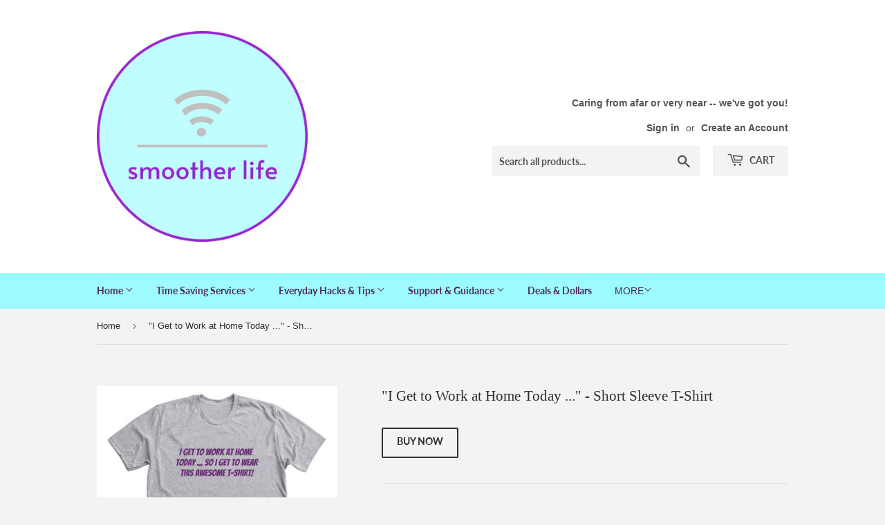

--- FILE ---
content_type: text/html; charset=utf-8
request_url: https://smootherlife.com/products/short-sleeve-t-shirt-work-life-care-balance
body_size: 17829
content:
<!doctype html>
<html class="no-touch no-js">
<head>
  <script>(function(H){H.className=H.className.replace(/\bno-js\b/,'js')})(document.documentElement)</script>
  <!-- Basic page needs ================================================== -->
  <meta charset="utf-8">
  <meta http-equiv="X-UA-Compatible" content="IE=edge,chrome=1">

  
  <link rel="shortcut icon" href="//smootherlife.com/cdn/shop/files/logo_without_background_86d639c9-adb4-4b80-b2b2-79760eb8831c_32x32.png?v=1680039201" type="image/png" />
  
  <meta name="google-site-verification" content="g6HAuNUcSUoBZ89Rkt297OzvJsN0RaURNWOZwh4yjAs" />

  <!-- Title and description ================================================== -->
  <title>
  &quot;I Get to Work at Home Today ...&quot; - Short Sleeve T-Shirt &ndash; Smootherlife
  </title>

  
    <meta name="description" content="I GET TO WORK AT HOME TODAY ... SO I GET TO WEAR THIS AWESOME T-SHIRT!">
  

  <!-- Product meta ================================================== -->
  <!-- /snippets/social-meta-tags.liquid -->




<meta property="og:site_name" content="Smootherlife">
<meta property="og:url" content="https://smootherlife.com/products/short-sleeve-t-shirt-work-life-care-balance">
<meta property="og:title" content=""I Get to Work at Home Today ..." - Short Sleeve T-Shirt">
<meta property="og:type" content="product">
<meta property="og:description" content="I GET TO WORK AT HOME TODAY ... SO I GET TO WEAR THIS AWESOME T-SHIRT!">

  <meta property="og:price:amount" content="0.00">
  <meta property="og:price:currency" content="USD">

<meta property="og:image" content="http://smootherlife.com/cdn/shop/products/Smootherlife-Igettoworkathometoday_1200x1200.jpg?v=1680225853">
<meta property="og:image:secure_url" content="https://smootherlife.com/cdn/shop/products/Smootherlife-Igettoworkathometoday_1200x1200.jpg?v=1680225853">


  <meta name="twitter:site" content="@https://x.com/smootherlife">

<meta name="twitter:card" content="summary_large_image">
<meta name="twitter:title" content=""I Get to Work at Home Today ..." - Short Sleeve T-Shirt">
<meta name="twitter:description" content="I GET TO WORK AT HOME TODAY ... SO I GET TO WEAR THIS AWESOME T-SHIRT!">


  <!-- Helpers ================================================== -->
  <link rel="canonical" href="https://smootherlife.com/products/short-sleeve-t-shirt-work-life-care-balance">
  <meta name="viewport" content="width=device-width,initial-scale=1">

  <!-- CSS ================================================== -->
  <link href="//smootherlife.com/cdn/shop/t/2/assets/theme.scss.css?v=102022749425715400271742501486" rel="stylesheet" type="text/css" media="all" />

  <!-- Header hook for plugins ================================================== -->
  <!-- OutlinkStickyBtn CODE Start --><!-- OutlinkStickyBtn END --> <script>window.performance && window.performance.mark && window.performance.mark('shopify.content_for_header.start');</script><meta name="facebook-domain-verification" content="eoylmc2ogw7xrm538f426s0ps0lncv">
<meta id="shopify-digital-wallet" name="shopify-digital-wallet" content="/25252003930/digital_wallets/dialog">
<meta name="shopify-checkout-api-token" content="8dc3162006ae3e7fcfc88d8cce45a7b3">
<meta id="in-context-paypal-metadata" data-shop-id="25252003930" data-venmo-supported="true" data-environment="production" data-locale="en_US" data-paypal-v4="true" data-currency="USD">
<link rel="alternate" type="application/json+oembed" href="https://smootherlife.com/products/short-sleeve-t-shirt-work-life-care-balance.oembed">
<script async="async" src="/checkouts/internal/preloads.js?locale=en-US"></script>
<script id="shopify-features" type="application/json">{"accessToken":"8dc3162006ae3e7fcfc88d8cce45a7b3","betas":["rich-media-storefront-analytics"],"domain":"smootherlife.com","predictiveSearch":true,"shopId":25252003930,"locale":"en"}</script>
<script>var Shopify = Shopify || {};
Shopify.shop = "smootherlife.myshopify.com";
Shopify.locale = "en";
Shopify.currency = {"active":"USD","rate":"1.0"};
Shopify.country = "US";
Shopify.theme = {"name":"Supply","id":80852287578,"schema_name":"Supply","schema_version":"8.9.13","theme_store_id":679,"role":"main"};
Shopify.theme.handle = "null";
Shopify.theme.style = {"id":null,"handle":null};
Shopify.cdnHost = "smootherlife.com/cdn";
Shopify.routes = Shopify.routes || {};
Shopify.routes.root = "/";</script>
<script type="module">!function(o){(o.Shopify=o.Shopify||{}).modules=!0}(window);</script>
<script>!function(o){function n(){var o=[];function n(){o.push(Array.prototype.slice.apply(arguments))}return n.q=o,n}var t=o.Shopify=o.Shopify||{};t.loadFeatures=n(),t.autoloadFeatures=n()}(window);</script>
<script id="shop-js-analytics" type="application/json">{"pageType":"product"}</script>
<script defer="defer" async type="module" src="//smootherlife.com/cdn/shopifycloud/shop-js/modules/v2/client.init-shop-cart-sync_BdyHc3Nr.en.esm.js"></script>
<script defer="defer" async type="module" src="//smootherlife.com/cdn/shopifycloud/shop-js/modules/v2/chunk.common_Daul8nwZ.esm.js"></script>
<script type="module">
  await import("//smootherlife.com/cdn/shopifycloud/shop-js/modules/v2/client.init-shop-cart-sync_BdyHc3Nr.en.esm.js");
await import("//smootherlife.com/cdn/shopifycloud/shop-js/modules/v2/chunk.common_Daul8nwZ.esm.js");

  window.Shopify.SignInWithShop?.initShopCartSync?.({"fedCMEnabled":true,"windoidEnabled":true});

</script>
<script id="__st">var __st={"a":25252003930,"offset":-21600,"reqid":"398f6c7b-e0ec-4d9f-b69b-a6255983795c-1769030658","pageurl":"smootherlife.com\/products\/short-sleeve-t-shirt-work-life-care-balance","u":"bb59d84f39a0","p":"product","rtyp":"product","rid":8168841117860};</script>
<script>window.ShopifyPaypalV4VisibilityTracking = true;</script>
<script id="captcha-bootstrap">!function(){'use strict';const t='contact',e='account',n='new_comment',o=[[t,t],['blogs',n],['comments',n],[t,'customer']],c=[[e,'customer_login'],[e,'guest_login'],[e,'recover_customer_password'],[e,'create_customer']],r=t=>t.map((([t,e])=>`form[action*='/${t}']:not([data-nocaptcha='true']) input[name='form_type'][value='${e}']`)).join(','),a=t=>()=>t?[...document.querySelectorAll(t)].map((t=>t.form)):[];function s(){const t=[...o],e=r(t);return a(e)}const i='password',u='form_key',d=['recaptcha-v3-token','g-recaptcha-response','h-captcha-response',i],f=()=>{try{return window.sessionStorage}catch{return}},m='__shopify_v',_=t=>t.elements[u];function p(t,e,n=!1){try{const o=window.sessionStorage,c=JSON.parse(o.getItem(e)),{data:r}=function(t){const{data:e,action:n}=t;return t[m]||n?{data:e,action:n}:{data:t,action:n}}(c);for(const[e,n]of Object.entries(r))t.elements[e]&&(t.elements[e].value=n);n&&o.removeItem(e)}catch(o){console.error('form repopulation failed',{error:o})}}const l='form_type',E='cptcha';function T(t){t.dataset[E]=!0}const w=window,h=w.document,L='Shopify',v='ce_forms',y='captcha';let A=!1;((t,e)=>{const n=(g='f06e6c50-85a8-45c8-87d0-21a2b65856fe',I='https://cdn.shopify.com/shopifycloud/storefront-forms-hcaptcha/ce_storefront_forms_captcha_hcaptcha.v1.5.2.iife.js',D={infoText:'Protected by hCaptcha',privacyText:'Privacy',termsText:'Terms'},(t,e,n)=>{const o=w[L][v],c=o.bindForm;if(c)return c(t,g,e,D).then(n);var r;o.q.push([[t,g,e,D],n]),r=I,A||(h.body.append(Object.assign(h.createElement('script'),{id:'captcha-provider',async:!0,src:r})),A=!0)});var g,I,D;w[L]=w[L]||{},w[L][v]=w[L][v]||{},w[L][v].q=[],w[L][y]=w[L][y]||{},w[L][y].protect=function(t,e){n(t,void 0,e),T(t)},Object.freeze(w[L][y]),function(t,e,n,w,h,L){const[v,y,A,g]=function(t,e,n){const i=e?o:[],u=t?c:[],d=[...i,...u],f=r(d),m=r(i),_=r(d.filter((([t,e])=>n.includes(e))));return[a(f),a(m),a(_),s()]}(w,h,L),I=t=>{const e=t.target;return e instanceof HTMLFormElement?e:e&&e.form},D=t=>v().includes(t);t.addEventListener('submit',(t=>{const e=I(t);if(!e)return;const n=D(e)&&!e.dataset.hcaptchaBound&&!e.dataset.recaptchaBound,o=_(e),c=g().includes(e)&&(!o||!o.value);(n||c)&&t.preventDefault(),c&&!n&&(function(t){try{if(!f())return;!function(t){const e=f();if(!e)return;const n=_(t);if(!n)return;const o=n.value;o&&e.removeItem(o)}(t);const e=Array.from(Array(32),(()=>Math.random().toString(36)[2])).join('');!function(t,e){_(t)||t.append(Object.assign(document.createElement('input'),{type:'hidden',name:u})),t.elements[u].value=e}(t,e),function(t,e){const n=f();if(!n)return;const o=[...t.querySelectorAll(`input[type='${i}']`)].map((({name:t})=>t)),c=[...d,...o],r={};for(const[a,s]of new FormData(t).entries())c.includes(a)||(r[a]=s);n.setItem(e,JSON.stringify({[m]:1,action:t.action,data:r}))}(t,e)}catch(e){console.error('failed to persist form',e)}}(e),e.submit())}));const S=(t,e)=>{t&&!t.dataset[E]&&(n(t,e.some((e=>e===t))),T(t))};for(const o of['focusin','change'])t.addEventListener(o,(t=>{const e=I(t);D(e)&&S(e,y())}));const B=e.get('form_key'),M=e.get(l),P=B&&M;t.addEventListener('DOMContentLoaded',(()=>{const t=y();if(P)for(const e of t)e.elements[l].value===M&&p(e,B);[...new Set([...A(),...v().filter((t=>'true'===t.dataset.shopifyCaptcha))])].forEach((e=>S(e,t)))}))}(h,new URLSearchParams(w.location.search),n,t,e,['guest_login'])})(!0,!0)}();</script>
<script integrity="sha256-4kQ18oKyAcykRKYeNunJcIwy7WH5gtpwJnB7kiuLZ1E=" data-source-attribution="shopify.loadfeatures" defer="defer" src="//smootherlife.com/cdn/shopifycloud/storefront/assets/storefront/load_feature-a0a9edcb.js" crossorigin="anonymous"></script>
<script data-source-attribution="shopify.dynamic_checkout.dynamic.init">var Shopify=Shopify||{};Shopify.PaymentButton=Shopify.PaymentButton||{isStorefrontPortableWallets:!0,init:function(){window.Shopify.PaymentButton.init=function(){};var t=document.createElement("script");t.src="https://smootherlife.com/cdn/shopifycloud/portable-wallets/latest/portable-wallets.en.js",t.type="module",document.head.appendChild(t)}};
</script>
<script data-source-attribution="shopify.dynamic_checkout.buyer_consent">
  function portableWalletsHideBuyerConsent(e){var t=document.getElementById("shopify-buyer-consent"),n=document.getElementById("shopify-subscription-policy-button");t&&n&&(t.classList.add("hidden"),t.setAttribute("aria-hidden","true"),n.removeEventListener("click",e))}function portableWalletsShowBuyerConsent(e){var t=document.getElementById("shopify-buyer-consent"),n=document.getElementById("shopify-subscription-policy-button");t&&n&&(t.classList.remove("hidden"),t.removeAttribute("aria-hidden"),n.addEventListener("click",e))}window.Shopify?.PaymentButton&&(window.Shopify.PaymentButton.hideBuyerConsent=portableWalletsHideBuyerConsent,window.Shopify.PaymentButton.showBuyerConsent=portableWalletsShowBuyerConsent);
</script>
<script data-source-attribution="shopify.dynamic_checkout.cart.bootstrap">document.addEventListener("DOMContentLoaded",(function(){function t(){return document.querySelector("shopify-accelerated-checkout-cart, shopify-accelerated-checkout")}if(t())Shopify.PaymentButton.init();else{new MutationObserver((function(e,n){t()&&(Shopify.PaymentButton.init(),n.disconnect())})).observe(document.body,{childList:!0,subtree:!0})}}));
</script>
<link id="shopify-accelerated-checkout-styles" rel="stylesheet" media="screen" href="https://smootherlife.com/cdn/shopifycloud/portable-wallets/latest/accelerated-checkout-backwards-compat.css" crossorigin="anonymous">
<style id="shopify-accelerated-checkout-cart">
        #shopify-buyer-consent {
  margin-top: 1em;
  display: inline-block;
  width: 100%;
}

#shopify-buyer-consent.hidden {
  display: none;
}

#shopify-subscription-policy-button {
  background: none;
  border: none;
  padding: 0;
  text-decoration: underline;
  font-size: inherit;
  cursor: pointer;
}

#shopify-subscription-policy-button::before {
  box-shadow: none;
}

      </style>

<script>window.performance && window.performance.mark && window.performance.mark('shopify.content_for_header.end');</script>

  
  

  <script src="//smootherlife.com/cdn/shop/t/2/assets/jquery-2.2.3.min.js?v=58211863146907186831583886680" type="text/javascript"></script>

  <script src="//smootherlife.com/cdn/shop/t/2/assets/lazysizes.min.js?v=8147953233334221341583886680" async="async"></script>
  <script src="//smootherlife.com/cdn/shop/t/2/assets/vendor.js?v=106177282645720727331583886683" defer="defer"></script>
  <script src="//smootherlife.com/cdn/shop/t/2/assets/theme.js?v=28189871651404536171680230173" defer="defer"></script>


<link href="https://monorail-edge.shopifysvc.com" rel="dns-prefetch">
<script>(function(){if ("sendBeacon" in navigator && "performance" in window) {try {var session_token_from_headers = performance.getEntriesByType('navigation')[0].serverTiming.find(x => x.name == '_s').description;} catch {var session_token_from_headers = undefined;}var session_cookie_matches = document.cookie.match(/_shopify_s=([^;]*)/);var session_token_from_cookie = session_cookie_matches && session_cookie_matches.length === 2 ? session_cookie_matches[1] : "";var session_token = session_token_from_headers || session_token_from_cookie || "";function handle_abandonment_event(e) {var entries = performance.getEntries().filter(function(entry) {return /monorail-edge.shopifysvc.com/.test(entry.name);});if (!window.abandonment_tracked && entries.length === 0) {window.abandonment_tracked = true;var currentMs = Date.now();var navigation_start = performance.timing.navigationStart;var payload = {shop_id: 25252003930,url: window.location.href,navigation_start,duration: currentMs - navigation_start,session_token,page_type: "product"};window.navigator.sendBeacon("https://monorail-edge.shopifysvc.com/v1/produce", JSON.stringify({schema_id: "online_store_buyer_site_abandonment/1.1",payload: payload,metadata: {event_created_at_ms: currentMs,event_sent_at_ms: currentMs}}));}}window.addEventListener('pagehide', handle_abandonment_event);}}());</script>
<script id="web-pixels-manager-setup">(function e(e,d,r,n,o){if(void 0===o&&(o={}),!Boolean(null===(a=null===(i=window.Shopify)||void 0===i?void 0:i.analytics)||void 0===a?void 0:a.replayQueue)){var i,a;window.Shopify=window.Shopify||{};var t=window.Shopify;t.analytics=t.analytics||{};var s=t.analytics;s.replayQueue=[],s.publish=function(e,d,r){return s.replayQueue.push([e,d,r]),!0};try{self.performance.mark("wpm:start")}catch(e){}var l=function(){var e={modern:/Edge?\/(1{2}[4-9]|1[2-9]\d|[2-9]\d{2}|\d{4,})\.\d+(\.\d+|)|Firefox\/(1{2}[4-9]|1[2-9]\d|[2-9]\d{2}|\d{4,})\.\d+(\.\d+|)|Chrom(ium|e)\/(9{2}|\d{3,})\.\d+(\.\d+|)|(Maci|X1{2}).+ Version\/(15\.\d+|(1[6-9]|[2-9]\d|\d{3,})\.\d+)([,.]\d+|)( \(\w+\)|)( Mobile\/\w+|) Safari\/|Chrome.+OPR\/(9{2}|\d{3,})\.\d+\.\d+|(CPU[ +]OS|iPhone[ +]OS|CPU[ +]iPhone|CPU IPhone OS|CPU iPad OS)[ +]+(15[._]\d+|(1[6-9]|[2-9]\d|\d{3,})[._]\d+)([._]\d+|)|Android:?[ /-](13[3-9]|1[4-9]\d|[2-9]\d{2}|\d{4,})(\.\d+|)(\.\d+|)|Android.+Firefox\/(13[5-9]|1[4-9]\d|[2-9]\d{2}|\d{4,})\.\d+(\.\d+|)|Android.+Chrom(ium|e)\/(13[3-9]|1[4-9]\d|[2-9]\d{2}|\d{4,})\.\d+(\.\d+|)|SamsungBrowser\/([2-9]\d|\d{3,})\.\d+/,legacy:/Edge?\/(1[6-9]|[2-9]\d|\d{3,})\.\d+(\.\d+|)|Firefox\/(5[4-9]|[6-9]\d|\d{3,})\.\d+(\.\d+|)|Chrom(ium|e)\/(5[1-9]|[6-9]\d|\d{3,})\.\d+(\.\d+|)([\d.]+$|.*Safari\/(?![\d.]+ Edge\/[\d.]+$))|(Maci|X1{2}).+ Version\/(10\.\d+|(1[1-9]|[2-9]\d|\d{3,})\.\d+)([,.]\d+|)( \(\w+\)|)( Mobile\/\w+|) Safari\/|Chrome.+OPR\/(3[89]|[4-9]\d|\d{3,})\.\d+\.\d+|(CPU[ +]OS|iPhone[ +]OS|CPU[ +]iPhone|CPU IPhone OS|CPU iPad OS)[ +]+(10[._]\d+|(1[1-9]|[2-9]\d|\d{3,})[._]\d+)([._]\d+|)|Android:?[ /-](13[3-9]|1[4-9]\d|[2-9]\d{2}|\d{4,})(\.\d+|)(\.\d+|)|Mobile Safari.+OPR\/([89]\d|\d{3,})\.\d+\.\d+|Android.+Firefox\/(13[5-9]|1[4-9]\d|[2-9]\d{2}|\d{4,})\.\d+(\.\d+|)|Android.+Chrom(ium|e)\/(13[3-9]|1[4-9]\d|[2-9]\d{2}|\d{4,})\.\d+(\.\d+|)|Android.+(UC? ?Browser|UCWEB|U3)[ /]?(15\.([5-9]|\d{2,})|(1[6-9]|[2-9]\d|\d{3,})\.\d+)\.\d+|SamsungBrowser\/(5\.\d+|([6-9]|\d{2,})\.\d+)|Android.+MQ{2}Browser\/(14(\.(9|\d{2,})|)|(1[5-9]|[2-9]\d|\d{3,})(\.\d+|))(\.\d+|)|K[Aa][Ii]OS\/(3\.\d+|([4-9]|\d{2,})\.\d+)(\.\d+|)/},d=e.modern,r=e.legacy,n=navigator.userAgent;return n.match(d)?"modern":n.match(r)?"legacy":"unknown"}(),u="modern"===l?"modern":"legacy",c=(null!=n?n:{modern:"",legacy:""})[u],f=function(e){return[e.baseUrl,"/wpm","/b",e.hashVersion,"modern"===e.buildTarget?"m":"l",".js"].join("")}({baseUrl:d,hashVersion:r,buildTarget:u}),m=function(e){var d=e.version,r=e.bundleTarget,n=e.surface,o=e.pageUrl,i=e.monorailEndpoint;return{emit:function(e){var a=e.status,t=e.errorMsg,s=(new Date).getTime(),l=JSON.stringify({metadata:{event_sent_at_ms:s},events:[{schema_id:"web_pixels_manager_load/3.1",payload:{version:d,bundle_target:r,page_url:o,status:a,surface:n,error_msg:t},metadata:{event_created_at_ms:s}}]});if(!i)return console&&console.warn&&console.warn("[Web Pixels Manager] No Monorail endpoint provided, skipping logging."),!1;try{return self.navigator.sendBeacon.bind(self.navigator)(i,l)}catch(e){}var u=new XMLHttpRequest;try{return u.open("POST",i,!0),u.setRequestHeader("Content-Type","text/plain"),u.send(l),!0}catch(e){return console&&console.warn&&console.warn("[Web Pixels Manager] Got an unhandled error while logging to Monorail."),!1}}}}({version:r,bundleTarget:l,surface:e.surface,pageUrl:self.location.href,monorailEndpoint:e.monorailEndpoint});try{o.browserTarget=l,function(e){var d=e.src,r=e.async,n=void 0===r||r,o=e.onload,i=e.onerror,a=e.sri,t=e.scriptDataAttributes,s=void 0===t?{}:t,l=document.createElement("script"),u=document.querySelector("head"),c=document.querySelector("body");if(l.async=n,l.src=d,a&&(l.integrity=a,l.crossOrigin="anonymous"),s)for(var f in s)if(Object.prototype.hasOwnProperty.call(s,f))try{l.dataset[f]=s[f]}catch(e){}if(o&&l.addEventListener("load",o),i&&l.addEventListener("error",i),u)u.appendChild(l);else{if(!c)throw new Error("Did not find a head or body element to append the script");c.appendChild(l)}}({src:f,async:!0,onload:function(){if(!function(){var e,d;return Boolean(null===(d=null===(e=window.Shopify)||void 0===e?void 0:e.analytics)||void 0===d?void 0:d.initialized)}()){var d=window.webPixelsManager.init(e)||void 0;if(d){var r=window.Shopify.analytics;r.replayQueue.forEach((function(e){var r=e[0],n=e[1],o=e[2];d.publishCustomEvent(r,n,o)})),r.replayQueue=[],r.publish=d.publishCustomEvent,r.visitor=d.visitor,r.initialized=!0}}},onerror:function(){return m.emit({status:"failed",errorMsg:"".concat(f," has failed to load")})},sri:function(e){var d=/^sha384-[A-Za-z0-9+/=]+$/;return"string"==typeof e&&d.test(e)}(c)?c:"",scriptDataAttributes:o}),m.emit({status:"loading"})}catch(e){m.emit({status:"failed",errorMsg:(null==e?void 0:e.message)||"Unknown error"})}}})({shopId: 25252003930,storefrontBaseUrl: "https://smootherlife.com",extensionsBaseUrl: "https://extensions.shopifycdn.com/cdn/shopifycloud/web-pixels-manager",monorailEndpoint: "https://monorail-edge.shopifysvc.com/unstable/produce_batch",surface: "storefront-renderer",enabledBetaFlags: ["2dca8a86"],webPixelsConfigList: [{"id":"608796836","configuration":"{\"config\":\"{\\\"pixel_id\\\":\\\"G-ZCCQZWWVX2\\\",\\\"gtag_events\\\":[{\\\"type\\\":\\\"purchase\\\",\\\"action_label\\\":\\\"G-ZCCQZWWVX2\\\"},{\\\"type\\\":\\\"page_view\\\",\\\"action_label\\\":\\\"G-ZCCQZWWVX2\\\"},{\\\"type\\\":\\\"view_item\\\",\\\"action_label\\\":\\\"G-ZCCQZWWVX2\\\"},{\\\"type\\\":\\\"search\\\",\\\"action_label\\\":\\\"G-ZCCQZWWVX2\\\"},{\\\"type\\\":\\\"add_to_cart\\\",\\\"action_label\\\":\\\"G-ZCCQZWWVX2\\\"},{\\\"type\\\":\\\"begin_checkout\\\",\\\"action_label\\\":\\\"G-ZCCQZWWVX2\\\"},{\\\"type\\\":\\\"add_payment_info\\\",\\\"action_label\\\":\\\"G-ZCCQZWWVX2\\\"}],\\\"enable_monitoring_mode\\\":false}\"}","eventPayloadVersion":"v1","runtimeContext":"OPEN","scriptVersion":"b2a88bafab3e21179ed38636efcd8a93","type":"APP","apiClientId":1780363,"privacyPurposes":[],"dataSharingAdjustments":{"protectedCustomerApprovalScopes":["read_customer_address","read_customer_email","read_customer_name","read_customer_personal_data","read_customer_phone"]}},{"id":"80904356","configuration":"{\"tagID\":\"2613199371491\"}","eventPayloadVersion":"v1","runtimeContext":"STRICT","scriptVersion":"18031546ee651571ed29edbe71a3550b","type":"APP","apiClientId":3009811,"privacyPurposes":["ANALYTICS","MARKETING","SALE_OF_DATA"],"dataSharingAdjustments":{"protectedCustomerApprovalScopes":["read_customer_address","read_customer_email","read_customer_name","read_customer_personal_data","read_customer_phone"]}},{"id":"155222180","eventPayloadVersion":"v1","runtimeContext":"LAX","scriptVersion":"1","type":"CUSTOM","privacyPurposes":["ANALYTICS"],"name":"Google Analytics tag (migrated)"},{"id":"shopify-app-pixel","configuration":"{}","eventPayloadVersion":"v1","runtimeContext":"STRICT","scriptVersion":"0450","apiClientId":"shopify-pixel","type":"APP","privacyPurposes":["ANALYTICS","MARKETING"]},{"id":"shopify-custom-pixel","eventPayloadVersion":"v1","runtimeContext":"LAX","scriptVersion":"0450","apiClientId":"shopify-pixel","type":"CUSTOM","privacyPurposes":["ANALYTICS","MARKETING"]}],isMerchantRequest: false,initData: {"shop":{"name":"Smootherlife","paymentSettings":{"currencyCode":"USD"},"myshopifyDomain":"smootherlife.myshopify.com","countryCode":"US","storefrontUrl":"https:\/\/smootherlife.com"},"customer":null,"cart":null,"checkout":null,"productVariants":[{"price":{"amount":0.0,"currencyCode":"USD"},"product":{"title":"\"I Get to Work at Home Today ...\" - Short Sleeve T-Shirt","vendor":"Bonfire","id":"8168841117860","untranslatedTitle":"\"I Get to Work at Home Today ...\" - Short Sleeve T-Shirt","url":"\/products\/short-sleeve-t-shirt-work-life-care-balance","type":"T-shirt"},"id":"44309265973412","image":{"src":"\/\/smootherlife.com\/cdn\/shop\/products\/Smootherlife-Igettoworkathometoday.jpg?v=1680225853"},"sku":"","title":"Default Title","untranslatedTitle":"Default Title"}],"purchasingCompany":null},},"https://smootherlife.com/cdn","fcfee988w5aeb613cpc8e4bc33m6693e112",{"modern":"","legacy":""},{"shopId":"25252003930","storefrontBaseUrl":"https:\/\/smootherlife.com","extensionBaseUrl":"https:\/\/extensions.shopifycdn.com\/cdn\/shopifycloud\/web-pixels-manager","surface":"storefront-renderer","enabledBetaFlags":"[\"2dca8a86\"]","isMerchantRequest":"false","hashVersion":"fcfee988w5aeb613cpc8e4bc33m6693e112","publish":"custom","events":"[[\"page_viewed\",{}],[\"product_viewed\",{\"productVariant\":{\"price\":{\"amount\":0.0,\"currencyCode\":\"USD\"},\"product\":{\"title\":\"\\\"I Get to Work at Home Today ...\\\" - Short Sleeve T-Shirt\",\"vendor\":\"Bonfire\",\"id\":\"8168841117860\",\"untranslatedTitle\":\"\\\"I Get to Work at Home Today ...\\\" - Short Sleeve T-Shirt\",\"url\":\"\/products\/short-sleeve-t-shirt-work-life-care-balance\",\"type\":\"T-shirt\"},\"id\":\"44309265973412\",\"image\":{\"src\":\"\/\/smootherlife.com\/cdn\/shop\/products\/Smootherlife-Igettoworkathometoday.jpg?v=1680225853\"},\"sku\":\"\",\"title\":\"Default Title\",\"untranslatedTitle\":\"Default Title\"}}]]"});</script><script>
  window.ShopifyAnalytics = window.ShopifyAnalytics || {};
  window.ShopifyAnalytics.meta = window.ShopifyAnalytics.meta || {};
  window.ShopifyAnalytics.meta.currency = 'USD';
  var meta = {"product":{"id":8168841117860,"gid":"gid:\/\/shopify\/Product\/8168841117860","vendor":"Bonfire","type":"T-shirt","handle":"short-sleeve-t-shirt-work-life-care-balance","variants":[{"id":44309265973412,"price":0,"name":"\"I Get to Work at Home Today ...\" - Short Sleeve T-Shirt","public_title":null,"sku":""}],"remote":false},"page":{"pageType":"product","resourceType":"product","resourceId":8168841117860,"requestId":"398f6c7b-e0ec-4d9f-b69b-a6255983795c-1769030658"}};
  for (var attr in meta) {
    window.ShopifyAnalytics.meta[attr] = meta[attr];
  }
</script>
<script class="analytics">
  (function () {
    var customDocumentWrite = function(content) {
      var jquery = null;

      if (window.jQuery) {
        jquery = window.jQuery;
      } else if (window.Checkout && window.Checkout.$) {
        jquery = window.Checkout.$;
      }

      if (jquery) {
        jquery('body').append(content);
      }
    };

    var hasLoggedConversion = function(token) {
      if (token) {
        return document.cookie.indexOf('loggedConversion=' + token) !== -1;
      }
      return false;
    }

    var setCookieIfConversion = function(token) {
      if (token) {
        var twoMonthsFromNow = new Date(Date.now());
        twoMonthsFromNow.setMonth(twoMonthsFromNow.getMonth() + 2);

        document.cookie = 'loggedConversion=' + token + '; expires=' + twoMonthsFromNow;
      }
    }

    var trekkie = window.ShopifyAnalytics.lib = window.trekkie = window.trekkie || [];
    if (trekkie.integrations) {
      return;
    }
    trekkie.methods = [
      'identify',
      'page',
      'ready',
      'track',
      'trackForm',
      'trackLink'
    ];
    trekkie.factory = function(method) {
      return function() {
        var args = Array.prototype.slice.call(arguments);
        args.unshift(method);
        trekkie.push(args);
        return trekkie;
      };
    };
    for (var i = 0; i < trekkie.methods.length; i++) {
      var key = trekkie.methods[i];
      trekkie[key] = trekkie.factory(key);
    }
    trekkie.load = function(config) {
      trekkie.config = config || {};
      trekkie.config.initialDocumentCookie = document.cookie;
      var first = document.getElementsByTagName('script')[0];
      var script = document.createElement('script');
      script.type = 'text/javascript';
      script.onerror = function(e) {
        var scriptFallback = document.createElement('script');
        scriptFallback.type = 'text/javascript';
        scriptFallback.onerror = function(error) {
                var Monorail = {
      produce: function produce(monorailDomain, schemaId, payload) {
        var currentMs = new Date().getTime();
        var event = {
          schema_id: schemaId,
          payload: payload,
          metadata: {
            event_created_at_ms: currentMs,
            event_sent_at_ms: currentMs
          }
        };
        return Monorail.sendRequest("https://" + monorailDomain + "/v1/produce", JSON.stringify(event));
      },
      sendRequest: function sendRequest(endpointUrl, payload) {
        // Try the sendBeacon API
        if (window && window.navigator && typeof window.navigator.sendBeacon === 'function' && typeof window.Blob === 'function' && !Monorail.isIos12()) {
          var blobData = new window.Blob([payload], {
            type: 'text/plain'
          });

          if (window.navigator.sendBeacon(endpointUrl, blobData)) {
            return true;
          } // sendBeacon was not successful

        } // XHR beacon

        var xhr = new XMLHttpRequest();

        try {
          xhr.open('POST', endpointUrl);
          xhr.setRequestHeader('Content-Type', 'text/plain');
          xhr.send(payload);
        } catch (e) {
          console.log(e);
        }

        return false;
      },
      isIos12: function isIos12() {
        return window.navigator.userAgent.lastIndexOf('iPhone; CPU iPhone OS 12_') !== -1 || window.navigator.userAgent.lastIndexOf('iPad; CPU OS 12_') !== -1;
      }
    };
    Monorail.produce('monorail-edge.shopifysvc.com',
      'trekkie_storefront_load_errors/1.1',
      {shop_id: 25252003930,
      theme_id: 80852287578,
      app_name: "storefront",
      context_url: window.location.href,
      source_url: "//smootherlife.com/cdn/s/trekkie.storefront.cd680fe47e6c39ca5d5df5f0a32d569bc48c0f27.min.js"});

        };
        scriptFallback.async = true;
        scriptFallback.src = '//smootherlife.com/cdn/s/trekkie.storefront.cd680fe47e6c39ca5d5df5f0a32d569bc48c0f27.min.js';
        first.parentNode.insertBefore(scriptFallback, first);
      };
      script.async = true;
      script.src = '//smootherlife.com/cdn/s/trekkie.storefront.cd680fe47e6c39ca5d5df5f0a32d569bc48c0f27.min.js';
      first.parentNode.insertBefore(script, first);
    };
    trekkie.load(
      {"Trekkie":{"appName":"storefront","development":false,"defaultAttributes":{"shopId":25252003930,"isMerchantRequest":null,"themeId":80852287578,"themeCityHash":"1843893797971402042","contentLanguage":"en","currency":"USD","eventMetadataId":"89b5a25f-2d8c-4fc8-9bfd-2bfb4a1f9333"},"isServerSideCookieWritingEnabled":true,"monorailRegion":"shop_domain","enabledBetaFlags":["65f19447"]},"Session Attribution":{},"S2S":{"facebookCapiEnabled":false,"source":"trekkie-storefront-renderer","apiClientId":580111}}
    );

    var loaded = false;
    trekkie.ready(function() {
      if (loaded) return;
      loaded = true;

      window.ShopifyAnalytics.lib = window.trekkie;

      var originalDocumentWrite = document.write;
      document.write = customDocumentWrite;
      try { window.ShopifyAnalytics.merchantGoogleAnalytics.call(this); } catch(error) {};
      document.write = originalDocumentWrite;

      window.ShopifyAnalytics.lib.page(null,{"pageType":"product","resourceType":"product","resourceId":8168841117860,"requestId":"398f6c7b-e0ec-4d9f-b69b-a6255983795c-1769030658","shopifyEmitted":true});

      var match = window.location.pathname.match(/checkouts\/(.+)\/(thank_you|post_purchase)/)
      var token = match? match[1]: undefined;
      if (!hasLoggedConversion(token)) {
        setCookieIfConversion(token);
        window.ShopifyAnalytics.lib.track("Viewed Product",{"currency":"USD","variantId":44309265973412,"productId":8168841117860,"productGid":"gid:\/\/shopify\/Product\/8168841117860","name":"\"I Get to Work at Home Today ...\" - Short Sleeve T-Shirt","price":"0.00","sku":"","brand":"Bonfire","variant":null,"category":"T-shirt","nonInteraction":true,"remote":false},undefined,undefined,{"shopifyEmitted":true});
      window.ShopifyAnalytics.lib.track("monorail:\/\/trekkie_storefront_viewed_product\/1.1",{"currency":"USD","variantId":44309265973412,"productId":8168841117860,"productGid":"gid:\/\/shopify\/Product\/8168841117860","name":"\"I Get to Work at Home Today ...\" - Short Sleeve T-Shirt","price":"0.00","sku":"","brand":"Bonfire","variant":null,"category":"T-shirt","nonInteraction":true,"remote":false,"referer":"https:\/\/smootherlife.com\/products\/short-sleeve-t-shirt-work-life-care-balance"});
      }
    });


        var eventsListenerScript = document.createElement('script');
        eventsListenerScript.async = true;
        eventsListenerScript.src = "//smootherlife.com/cdn/shopifycloud/storefront/assets/shop_events_listener-3da45d37.js";
        document.getElementsByTagName('head')[0].appendChild(eventsListenerScript);

})();</script>
  <script>
  if (!window.ga || (window.ga && typeof window.ga !== 'function')) {
    window.ga = function ga() {
      (window.ga.q = window.ga.q || []).push(arguments);
      if (window.Shopify && window.Shopify.analytics && typeof window.Shopify.analytics.publish === 'function') {
        window.Shopify.analytics.publish("ga_stub_called", {}, {sendTo: "google_osp_migration"});
      }
      console.error("Shopify's Google Analytics stub called with:", Array.from(arguments), "\nSee https://help.shopify.com/manual/promoting-marketing/pixels/pixel-migration#google for more information.");
    };
    if (window.Shopify && window.Shopify.analytics && typeof window.Shopify.analytics.publish === 'function') {
      window.Shopify.analytics.publish("ga_stub_initialized", {}, {sendTo: "google_osp_migration"});
    }
  }
</script>
<script
  defer
  src="https://smootherlife.com/cdn/shopifycloud/perf-kit/shopify-perf-kit-3.0.4.min.js"
  data-application="storefront-renderer"
  data-shop-id="25252003930"
  data-render-region="gcp-us-central1"
  data-page-type="product"
  data-theme-instance-id="80852287578"
  data-theme-name="Supply"
  data-theme-version="8.9.13"
  data-monorail-region="shop_domain"
  data-resource-timing-sampling-rate="10"
  data-shs="true"
  data-shs-beacon="true"
  data-shs-export-with-fetch="true"
  data-shs-logs-sample-rate="1"
  data-shs-beacon-endpoint="https://smootherlife.com/api/collect"
></script>
</head>
  
<body id="quot-i-get-to-work-at-home-today-quot-short-sleeve-t-shirt" class="template-product">

  <div id="shopify-section-header" class="shopify-section header-section"><header class="site-header" role="banner" data-section-id="header" data-section-type="header-section">
  <div class="wrapper">

    <div class="grid--full">
      <div class="grid-item large--one-half">
        
          <div class="h1 header-logo" itemscope itemtype="http://schema.org/Organization">
        
          
          

          <a href="/" itemprop="url">
            <div class="lazyload__image-wrapper no-js header-logo__image" style="max-width:305px;">
              <div style="padding-top:100.0%;">
                <img class="lazyload js"
                  data-src="//smootherlife.com/cdn/shop/files/Smoother_Life_Logo_-Round_{width}x.png?v=1663252530"
                  data-widths="[180, 360, 540, 720, 900, 1080, 1296, 1512, 1728, 2048]"
                  data-aspectratio="1.0"
                  data-sizes="auto"
                  alt="Smoother Life - Smootherlife.com - Create a smoother life as you work and care for others. The ideal is real."
                  style="width:305px;">
              </div>
            </div>
            <noscript>
              
              <img src="//smootherlife.com/cdn/shop/files/Smoother_Life_Logo_-Round_305x.png?v=1663252530"
                srcset="//smootherlife.com/cdn/shop/files/Smoother_Life_Logo_-Round_305x.png?v=1663252530 1x, //smootherlife.com/cdn/shop/files/Smoother_Life_Logo_-Round_305x@2x.png?v=1663252530 2x"
                alt="Smoother Life - Smootherlife.com - Create a smoother life as you work and care for others. The ideal is real."
                itemprop="logo"
                style="max-width:305px;">
            </noscript>
          </a>
          
        
          </div>
        
      </div>

      <div class="grid-item large--one-half text-center large--text-right">
        
          <div class="site-header--text-links">
            
              
                <a href="/pages/mission">
              

                <p>Caring from afar or very near -- we&#39;ve got you!</p>

              
                </a>
              
            

            
              <span class="site-header--meta-links medium-down--hide">
                
                  <a href="https://shopify.com/25252003930/account?locale=en&amp;region_country=US" id="customer_login_link">Sign in</a>
                  <span class="site-header--spacer">or</span>
                  <a href="https://shopify.com/25252003930/account?locale=en" id="customer_register_link">Create an Account</a>
                
              </span>
            
          </div>

          <br class="medium-down--hide">
        

        <form action="/search" method="get" class="search-bar" role="search">
  <input type="hidden" name="type" value="product">

  <input type="search" name="q" value="" placeholder="Search all products..." aria-label="Search all products...">
  <button type="submit" class="search-bar--submit icon-fallback-text">
    <span class="icon icon-search" aria-hidden="true"></span>
    <span class="fallback-text">Search</span>
  </button>
</form>


        <a href="/cart" class="header-cart-btn cart-toggle">
          <span class="icon icon-cart"></span>
          Cart <span class="cart-count cart-badge--desktop hidden-count">0</span>
        </a>
      </div>
    </div>

  </div>
  <meta name='ir-site-verification-token' value='-1830001352'>
</header>

<div id="mobileNavBar">
  <div class="display-table-cell">
    <button class="menu-toggle mobileNavBar-link" aria-controls="navBar" aria-expanded="false"><span class="icon icon-hamburger" aria-hidden="true"></span>Menu</button>
  </div>
  <div class="display-table-cell">
    <a href="/cart" class="cart-toggle mobileNavBar-link">
      <span class="icon icon-cart"></span>
      Cart <span class="cart-count hidden-count">0</span>
    </a>
  </div>
</div>

<nav class="nav-bar" id="navBar" role="navigation">
  <div class="wrapper">
    <form action="/search" method="get" class="search-bar" role="search">
  <input type="hidden" name="type" value="product">

  <input type="search" name="q" value="" placeholder="Search all products..." aria-label="Search all products...">
  <button type="submit" class="search-bar--submit icon-fallback-text">
    <span class="icon icon-search" aria-hidden="true"></span>
    <span class="fallback-text">Search</span>
  </button>
</form>

    <ul class="mobile-nav" id="MobileNav">
  
  
    
      
      <li
        class="mobile-nav--has-dropdown "
        aria-haspopup="true">
        <a
          href="/"
          class="mobile-nav--link"
          data-meganav-type="parent"
          >
            Home
        </a>
        <button class="icon icon-arrow-down mobile-nav--button"
          aria-expanded="false"
          aria-label="Home Menu">
        </button>
        <ul
          id="MenuParent-1"
          class="mobile-nav--dropdown "
          data-meganav-dropdown>
          
            
              <li>
                <a
                  href="/pages/mission"
                  class="mobile-nav--link"
                  data-meganav-type="child"
                  >
                    Our Passionate Purpose
                </a>
              </li>
            
          
            
              <li>
                <a
                  href="/pages/from-the-founder-editor"
                  class="mobile-nav--link"
                  data-meganav-type="child"
                  >
                    About
                </a>
              </li>
            
          
            
              <li>
                <a
                  href="/pages/disclaimer-affiliate-relationships"
                  class="mobile-nav--link"
                  data-meganav-type="child"
                  >
                    Terms of Use
                </a>
              </li>
            
          
        </ul>
      </li>
    
  
    
      
      <li
        class="mobile-nav--has-dropdown "
        aria-haspopup="true">
        <a
          href="/"
          class="mobile-nav--link"
          data-meganav-type="parent"
          >
            Time Saving Services
        </a>
        <button class="icon icon-arrow-down mobile-nav--button"
          aria-expanded="false"
          aria-label="Time Saving Services Menu">
        </button>
        <ul
          id="MenuParent-2"
          class="mobile-nav--dropdown "
          data-meganav-dropdown>
          
            
              <li>
                <a
                  href="/collections/easy-food-access"
                  class="mobile-nav--link"
                  data-meganav-type="child"
                  >
                    Easy Food Access
                </a>
              </li>
            
          
            
              <li>
                <a
                  href="/pages/grocery-delivery"
                  class="mobile-nav--link"
                  data-meganav-type="child"
                  >
                    Grocery Delivery - On Demand
                </a>
              </li>
            
          
            
              <li>
                <a
                  href="/blogs/featured-articles/on-demand-economy-serves-those-at-home-your-wish-is-my-command"
                  class="mobile-nav--link"
                  data-meganav-type="child"
                  >
                    The On-Demand Economy Serves At-Home Caregivers and Remote Workers
                </a>
              </li>
            
          
        </ul>
      </li>
    
  
    
      
      <li
        class="mobile-nav--has-dropdown "
        aria-haspopup="true">
        <a
          href="/"
          class="mobile-nav--link"
          data-meganav-type="parent"
          >
            Everyday Hacks &amp; Tips
        </a>
        <button class="icon icon-arrow-down mobile-nav--button"
          aria-expanded="false"
          aria-label="Everyday Hacks &amp; Tips Menu">
        </button>
        <ul
          id="MenuParent-3"
          class="mobile-nav--dropdown "
          data-meganav-dropdown>
          
            
              <li>
                <a
                  href="/blogs/everyday-hacks-tips-1/honk-or-call-if-you-need-help-at-costco-fuel-stations"
                  class="mobile-nav--link"
                  data-meganav-type="child"
                  >
                    Honk or Call if you need help at these fuel stations
                </a>
              </li>
            
          
            
              <li>
                <a
                  href="/blogs/everyday-hacks-tips-1/healthy-fast-pack-snacks-meals"
                  class="mobile-nav--link"
                  data-meganav-type="child"
                  >
                    Healthy Fast Pack Snacks &amp; Meals
                </a>
              </li>
            
          
            
              <li>
                <a
                  href="/blogs/everyday-hacks-tips-1/tips-for-traveling-in-extreme-heat-with-seniors-kids-health-conditions"
                  class="mobile-nav--link"
                  data-meganav-type="child"
                  >
                    Tips for traveling in extreme heat with seniors, kids, health conditions
                </a>
              </li>
            
          
            
              <li>
                <a
                  href="/blogs/featured-articles/the-one-must-have-when-dealing-with-a-germ-urine-soaked-sofa"
                  class="mobile-nav--link"
                  data-meganav-type="child"
                  >
                    How to Protect Your Furniture and Family from Grime and Bacteria
                </a>
              </li>
            
          
            
              <li>
                <a
                  href="/blogs/easy-to-make-delicious-enchiladas/easy-to-make-beautiful-delicious-enchiladas"
                  class="mobile-nav--link"
                  data-meganav-type="child"
                  >
                    Easy to Make Delicious Enchiladas
                </a>
              </li>
            
          
        </ul>
      </li>
    
  
    
      
      <li
        class="mobile-nav--has-dropdown "
        aria-haspopup="true">
        <a
          href="/"
          class="mobile-nav--link"
          data-meganav-type="parent"
          >
            Support &amp; Guidance
        </a>
        <button class="icon icon-arrow-down mobile-nav--button"
          aria-expanded="false"
          aria-label="Support &amp; Guidance Menu">
        </button>
        <ul
          id="MenuParent-4"
          class="mobile-nav--dropdown "
          data-meganav-dropdown>
          
            
              <li>
                <a
                  href="/collections/helplines-talk-to-someone"
                  class="mobile-nav--link"
                  data-meganav-type="child"
                  >
                    HELPLINES - Open 24/7
                </a>
              </li>
            
          
            
              <li>
                <a
                  href="/pages/food-assistance"
                  class="mobile-nav--link"
                  data-meganav-type="child"
                  >
                    Emergency Food
                </a>
              </li>
            
          
            
              <li>
                <a
                  href="/blogs/life-lessons-things-i-wish-i-could-tell-my-twenty-some-year-old-self/moved-back-home-in-my-twenties-jarring-revelations"
                  class="mobile-nav--link"
                  data-meganav-type="child"
                  >
                    Life Lessons: Things I Wish I Could Tell My Twenty-Some-Year-Old Self
                </a>
              </li>
            
          
        </ul>
      </li>
    
  
    
      <li>
        <a
          href="/"
          class="mobile-nav--link"
          data-meganav-type="child"
          >
            Deals &amp; Dollars
        </a>
      </li>
    
  
    
      
      <li
        class="mobile-nav--has-dropdown "
        aria-haspopup="true">
        <a
          href="/"
          class="mobile-nav--link"
          data-meganav-type="parent"
          >
            Free Activities &amp; Cool Stuff
        </a>
        <button class="icon icon-arrow-down mobile-nav--button"
          aria-expanded="false"
          aria-label="Free Activities &amp; Cool Stuff Menu">
        </button>
        <ul
          id="MenuParent-6"
          class="mobile-nav--dropdown "
          data-meganav-dropdown>
          
            
              <li>
                <a
                  href="/collections/free-activities"
                  class="mobile-nav--link"
                  data-meganav-type="child"
                  >
                    Chicago Metropolitan Area
                </a>
              </li>
            
          
            
              <li>
                <a
                  href="/collections/work-life-care-balance-inspirational-apparel"
                  class="mobile-nav--link"
                  data-meganav-type="child"
                  >
                    Lifestyles Apparel: Love-Work-Care
                </a>
              </li>
            
          
        </ul>
      </li>
    
  

  
    
      <li class="customer-navlink large--hide"><a href="https://shopify.com/25252003930/account?locale=en&amp;region_country=US" id="customer_login_link">Sign in</a></li>
      <li class="customer-navlink large--hide"><a href="https://shopify.com/25252003930/account?locale=en" id="customer_register_link">Create an Account</a></li>
    
  
</ul>

    <ul class="site-nav" id="AccessibleNav">
  
  
    
      
      <li
        class="site-nav--has-dropdown "
        aria-haspopup="true">
        <a
          href="/"
          class="site-nav--link"
          data-meganav-type="parent"
          aria-controls="MenuParent-1"
          aria-expanded="false"
          >
            Home
            <span class="icon icon-arrow-down" aria-hidden="true"></span>
        </a>
        <ul
          id="MenuParent-1"
          class="site-nav--dropdown "
          data-meganav-dropdown>
          
            
              <li>
                <a
                  href="/pages/mission"
                  class="site-nav--link"
                  data-meganav-type="child"
                  
                  tabindex="-1">
                    Our Passionate Purpose
                </a>
              </li>
            
          
            
              <li>
                <a
                  href="/pages/from-the-founder-editor"
                  class="site-nav--link"
                  data-meganav-type="child"
                  
                  tabindex="-1">
                    About
                </a>
              </li>
            
          
            
              <li>
                <a
                  href="/pages/disclaimer-affiliate-relationships"
                  class="site-nav--link"
                  data-meganav-type="child"
                  
                  tabindex="-1">
                    Terms of Use
                </a>
              </li>
            
          
        </ul>
      </li>
    
  
    
      
      <li
        class="site-nav--has-dropdown "
        aria-haspopup="true">
        <a
          href="/"
          class="site-nav--link"
          data-meganav-type="parent"
          aria-controls="MenuParent-2"
          aria-expanded="false"
          >
            Time Saving Services
            <span class="icon icon-arrow-down" aria-hidden="true"></span>
        </a>
        <ul
          id="MenuParent-2"
          class="site-nav--dropdown "
          data-meganav-dropdown>
          
            
              <li>
                <a
                  href="/collections/easy-food-access"
                  class="site-nav--link"
                  data-meganav-type="child"
                  
                  tabindex="-1">
                    Easy Food Access
                </a>
              </li>
            
          
            
              <li>
                <a
                  href="/pages/grocery-delivery"
                  class="site-nav--link"
                  data-meganav-type="child"
                  
                  tabindex="-1">
                    Grocery Delivery - On Demand
                </a>
              </li>
            
          
            
              <li>
                <a
                  href="/blogs/featured-articles/on-demand-economy-serves-those-at-home-your-wish-is-my-command"
                  class="site-nav--link"
                  data-meganav-type="child"
                  
                  tabindex="-1">
                    The On-Demand Economy Serves At-Home Caregivers and Remote Workers
                </a>
              </li>
            
          
        </ul>
      </li>
    
  
    
      
      <li
        class="site-nav--has-dropdown "
        aria-haspopup="true">
        <a
          href="/"
          class="site-nav--link"
          data-meganav-type="parent"
          aria-controls="MenuParent-3"
          aria-expanded="false"
          >
            Everyday Hacks &amp; Tips
            <span class="icon icon-arrow-down" aria-hidden="true"></span>
        </a>
        <ul
          id="MenuParent-3"
          class="site-nav--dropdown "
          data-meganav-dropdown>
          
            
              <li>
                <a
                  href="/blogs/everyday-hacks-tips-1/honk-or-call-if-you-need-help-at-costco-fuel-stations"
                  class="site-nav--link"
                  data-meganav-type="child"
                  
                  tabindex="-1">
                    Honk or Call if you need help at these fuel stations
                </a>
              </li>
            
          
            
              <li>
                <a
                  href="/blogs/everyday-hacks-tips-1/healthy-fast-pack-snacks-meals"
                  class="site-nav--link"
                  data-meganav-type="child"
                  
                  tabindex="-1">
                    Healthy Fast Pack Snacks &amp; Meals
                </a>
              </li>
            
          
            
              <li>
                <a
                  href="/blogs/everyday-hacks-tips-1/tips-for-traveling-in-extreme-heat-with-seniors-kids-health-conditions"
                  class="site-nav--link"
                  data-meganav-type="child"
                  
                  tabindex="-1">
                    Tips for traveling in extreme heat with seniors, kids, health conditions
                </a>
              </li>
            
          
            
              <li>
                <a
                  href="/blogs/featured-articles/the-one-must-have-when-dealing-with-a-germ-urine-soaked-sofa"
                  class="site-nav--link"
                  data-meganav-type="child"
                  
                  tabindex="-1">
                    How to Protect Your Furniture and Family from Grime and Bacteria
                </a>
              </li>
            
          
            
              <li>
                <a
                  href="/blogs/easy-to-make-delicious-enchiladas/easy-to-make-beautiful-delicious-enchiladas"
                  class="site-nav--link"
                  data-meganav-type="child"
                  
                  tabindex="-1">
                    Easy to Make Delicious Enchiladas
                </a>
              </li>
            
          
        </ul>
      </li>
    
  
    
      
      <li
        class="site-nav--has-dropdown "
        aria-haspopup="true">
        <a
          href="/"
          class="site-nav--link"
          data-meganav-type="parent"
          aria-controls="MenuParent-4"
          aria-expanded="false"
          >
            Support &amp; Guidance
            <span class="icon icon-arrow-down" aria-hidden="true"></span>
        </a>
        <ul
          id="MenuParent-4"
          class="site-nav--dropdown "
          data-meganav-dropdown>
          
            
              <li>
                <a
                  href="/collections/helplines-talk-to-someone"
                  class="site-nav--link"
                  data-meganav-type="child"
                  
                  tabindex="-1">
                    HELPLINES - Open 24/7
                </a>
              </li>
            
          
            
              <li>
                <a
                  href="/pages/food-assistance"
                  class="site-nav--link"
                  data-meganav-type="child"
                  
                  tabindex="-1">
                    Emergency Food
                </a>
              </li>
            
          
            
              <li>
                <a
                  href="/blogs/life-lessons-things-i-wish-i-could-tell-my-twenty-some-year-old-self/moved-back-home-in-my-twenties-jarring-revelations"
                  class="site-nav--link"
                  data-meganav-type="child"
                  
                  tabindex="-1">
                    Life Lessons: Things I Wish I Could Tell My Twenty-Some-Year-Old Self
                </a>
              </li>
            
          
        </ul>
      </li>
    
  
    
      <li>
        <a
          href="/"
          class="site-nav--link"
          data-meganav-type="child"
          >
            Deals &amp; Dollars
        </a>
      </li>
    
  
    
      
      <li
        class="site-nav--has-dropdown "
        aria-haspopup="true">
        <a
          href="/"
          class="site-nav--link"
          data-meganav-type="parent"
          aria-controls="MenuParent-6"
          aria-expanded="false"
          >
            Free Activities &amp; Cool Stuff
            <span class="icon icon-arrow-down" aria-hidden="true"></span>
        </a>
        <ul
          id="MenuParent-6"
          class="site-nav--dropdown "
          data-meganav-dropdown>
          
            
              <li>
                <a
                  href="/collections/free-activities"
                  class="site-nav--link"
                  data-meganav-type="child"
                  
                  tabindex="-1">
                    Chicago Metropolitan Area
                </a>
              </li>
            
          
            
              <li>
                <a
                  href="/collections/work-life-care-balance-inspirational-apparel"
                  class="site-nav--link"
                  data-meganav-type="child"
                  
                  tabindex="-1">
                    Lifestyles Apparel: Love-Work-Care
                </a>
              </li>
            
          
        </ul>
      </li>
    
  

  
    
      <li class="customer-navlink large--hide"><a href="https://shopify.com/25252003930/account?locale=en&amp;region_country=US" id="customer_login_link">Sign in</a></li>
      <li class="customer-navlink large--hide"><a href="https://shopify.com/25252003930/account?locale=en" id="customer_register_link">Create an Account</a></li>
    
  
</ul>

  </div>
</nav>




</div>

  <main class="wrapper main-content" role="main">

    

<div id="shopify-section-product-template" class="shopify-section product-template-section"><div id="ProductSection" data-section-id="product-template" data-section-type="product-template" data-zoom-toggle="zoom-in" data-zoom-enabled="false" data-related-enabled="" data-social-sharing="" data-show-compare-at-price="false" data-stock="false" data-incoming-transfer="false" data-ajax-cart-method="drawer">





<nav class="breadcrumb" role="navigation" aria-label="breadcrumbs">
  <a href="/" title="Back to the frontpage">Home</a>

  

    
    <span class="divider" aria-hidden="true">&rsaquo;</span>
    <span class="breadcrumb--truncate">"I Get to Work at Home Today ..." - Short Sleeve T-Shirt</span>

  
</nav>








  <style>
    .selector-wrapper select, .product-variants select {
      margin-bottom: 13px;
    }
  </style>


<div class="grid" itemscope itemtype="http://schema.org/Product">
  <meta itemprop="url" content="https://smootherlife.com/products/short-sleeve-t-shirt-work-life-care-balance">
  <meta itemprop="image" content="//smootherlife.com/cdn/shop/products/Smootherlife-Igettoworkathometoday_grande.jpg?v=1680225853">

  <div class="grid-item large--two-fifths">
    <div class="grid">
      <div class="grid-item large--eleven-twelfths text-center">
        <div class="product-photo-container" id="productPhotoContainer-product-template">
          
          
<div id="productPhotoWrapper-product-template-42689556971684" class="lazyload__image-wrapper" data-image-id="42689556971684" style="max-width: 700px">
              <div class="no-js product__image-wrapper" style="padding-top:100.0%;">
                <img id=""
                  
                  src="//smootherlife.com/cdn/shop/products/Smootherlife-Igettoworkathometoday_300x300.jpg?v=1680225853"
                  
                  class="lazyload no-js lazypreload"
                  data-src="//smootherlife.com/cdn/shop/products/Smootherlife-Igettoworkathometoday_{width}x.jpg?v=1680225853"
                  data-widths="[180, 360, 540, 720, 900, 1080, 1296, 1512, 1728, 2048]"
                  data-aspectratio="1.0"
                  data-sizes="auto"
                  alt="&quot;I Get to Work at Home Today ...&quot; - Short Sleeve T-Shirt"
                  >
              </div>
            </div>
            
              <noscript>
                <img src="//smootherlife.com/cdn/shop/products/Smootherlife-Igettoworkathometoday_580x.jpg?v=1680225853"
                  srcset="//smootherlife.com/cdn/shop/products/Smootherlife-Igettoworkathometoday_580x.jpg?v=1680225853 1x, //smootherlife.com/cdn/shop/products/Smootherlife-Igettoworkathometoday_580x@2x.jpg?v=1680225853 2x"
                  alt=""I Get to Work at Home Today ..." - Short Sleeve T-Shirt" style="opacity:1;">
              </noscript>
            
          
        </div>

        

      </div>
    </div>
  </div>

  <div class="grid-item large--three-fifths">

    <h1 class="h2" itemprop="name">"I Get to Work at Home Today ..." - Short Sleeve T-Shirt</h1>

    

    <div itemprop="offers" itemscope itemtype="http://schema.org/Offer">

      

      <meta itemprop="priceCurrency" content="USD">
      <meta itemprop="price" content="0.0">
























  



 <script type="text/javascript">

            document.addEventListener('DOMContentLoaded', function(event) {   
                
                if (window.jQuery){
                
                } else {	

                    var headTag = document.getElementsByTagName("head")[0];
                    var newScript = document.createElement("script");
                    newScript.src = "https://ajax.googleapis.com/ajax/libs/jquery/3.4.1/jquery.min.js";
                    headTag.appendChild(newScript);
            
                }
            });
            </script>
            
        
		
	
      
       
    

        
        

        
        <script>

        document.addEventListener('DOMContentLoaded', function(event) {   
        
    setTimeout(function(){
        $(document).on("click", ".product-options__value", function() {
           
            outlinkButtonBasedOnVariantion8168841117860();
        }); 

        $(document).on("change", ".ProductForm__Option select", function() {
           
            outlinkButtonBasedOnVariantion8168841117860();
        }); 



        $(document).on("click", ".tt-options-swatch li", function() {
            outlinkButtonBasedOnVariantion8168841117860();
          });

        $(document).on("change", ".form__input--select", function() {
           
            outlinkButtonBasedOnVariantion8168841117860();
        }); 



        $(".ProductForm__SelectedValue").on("DOMSubtreeModified",function(){
            
            outlinkButtonBasedOnVariantion8168841117860();
        });

        $(document).on("click", ".tt-options-swatch li", function() {
            outlinkButtonBasedOnVariantion8168841117860();
          });

        $(document).on("change", ".product-option-value-item", function() {
            
          outlinkButtonBasedOnVariantion8168841117860();
        });



        $(document).on("change", ".single-option-selector", function() {
            outlinkButtonBasedOnVariantion8168841117860();
          });

        $(document).on("change", ".disclosure--input", function() {
            outlinkButtonBasedOnVariantion8168841117860();
        });


           $(document).on("change", ".single-option-selector__radio", function() {
            outlinkButtonBasedOnVariantion8168841117860();
          });

        $(document).on("click", ".swatch-element", function() {
            setTimeout(function () {
            outlinkButtonBasedOnVariantion8168841117860();
            },  500);
          });

          $(document).on("click", ".swatches__option input", function() {
            setTimeout(function () {
           // outlinkButtonBasedOnVariantion4346684997680();

           outlinkButtonBasedOnVariantion8168841117860();
            },  500);
          });

          $(document).on("change", "[data-product-options-container] .form-field-input", function() {
               
          
                outlinkButtonBasedOnVariantion8168841117860();
            });

          $(document).on("change", "#data-product-option-0", function() {
            outlinkButtonBasedOnVariantion8168841117860();
          });

          $(document).on("click", ".product-options__section .active", function() {
            outlinkButtonBasedOnVariantion8168841117860();
          });

          $(document).on("click", ".product-options__section .product-options__value", function() {
            
                outlinkButtonBasedOnVariantion8168841117860();
            });


          $(document).on("click", ".option-value", function() {
            outlinkButtonBasedOnVariantion8168841117860();
          });

          $(document).on("click", ".block-swatch", function() {

           
           outlinkButtonBasedOnVariantion8168841117860();
         });

         $(document).on("click", ".variant-input", function() {

           
            outlinkButtonBasedOnVariantion8168841117860();
          });

         $(document).on("change", ".product-form__single-selector", function() {
             outlinkButtonBasedOnVariantion8168841117860();
        });

        $(document).on("DOMSubtreeModified", ".select2-selection__rendered", function() {
     
           outlinkButtonBasedOnVariantion8168841117860();
       });

        $(document).on("click", ".gt_swatches--select.gf_active", function() {
            outlinkButtonBasedOnVariantion8168841117860();
        });

        $(".nt-swatch").click(function(){
            setTimeout(function(){
                outlinkButtonBasedOnVariantion8168841117860();

            }, 200);
        });

            


          for (var i = 0; i < 4; i++) {
            setTimeout(function () {
                outlinkButtonBasedOnVariantion8168841117860();
               
            },  i * 1000);
    
        }

    },  500);

    });
        
        
            function OutlinkButtonClick8168841117860()
            {  
               let outlink_url = $("#outlink_button8168841117860").attr("href" );
               //if analytics is ON
                  


                       
            }

			var variantjson;
            function outlinkButtonBasedOnVariantion8168841117860(){
                
            var outlink_url = "https://www.bonfire.com/workfromhome/";
            var outlink_button_text =  "Buy Now";
            if($("#outlink_button8168841117860").hasClass("notext")){

                }else{
                     $("#outlink_button8168841117860").text(outlink_button_text);
                     $(".duplicate-outlink").text(outlink_button_text);
                }
           
            $("#outlink_button8168841117860").attr("href", outlink_url );
            $(".duplicate-outlink").attr("href", outlink_url );
            
            variantjson = 'null';
            if(variantjson != "") {
                variantjson = jQuery.parseJSON(variantjson);
            }else{
                return;
            } 
            
            var found = 0;
            var fvalue = [];
            var foptionMap = [];
            var nvalue = [];
            var noptionMap = [];
            var available = false;
            var optionMap = [];
           
            if(optionMap.length == 0){  
             $("#product_form_8168841117860 input:checked").each(function(key) { 
                    optionMap[key] = $(this).val();
                    
                }); 
            }

            if(optionMap.length == 0){  
                $(".variant-field input:checked").each(function(key) { 
                       optionMap[key] = $(this).val();
                       
                   }); 
               }

            if(optionMap.length == 0){

                
                $(".ProductForm__SelectedValue").each(function(key) {
                        optionMap[key] = $(this).text();
            

                    });
            } 

            if(optionMap.length == 0){

                
                $(".form__input--select").each(function(key) {
                        optionMap[key] = $(this).val();
            

                    });
            } 



            if(optionMap.length == 0){

                
                $(".form-vertical .single-option-selector").each(function(key) {
                        optionMap[key] = $(this).val();
            

                    });
            } 


            if($(".stickyform").length > 0){
                
                    $(".stickyform .single-option-selector").each(function(key) {
                                    $(this).val(optionMap[key]);
                        

                                });

            }
            
            if(optionMap.length == 0){

                
                $(".show_block .selector-wrapper .single-option-selector").each(function(key) {
                        optionMap[key] = $(this).val();
            

                    });
            } 
            
            if(optionMap.length == 0){ 
            
              $(".swatch input:checked").each(function(key) { 
        			optionMap[key] = $(this).val();
                }); 

            }
            if(optionMap.length == 0){ 
            
                $(".swatches__option input:checked").each(function(key) { 
                      optionMap[key] = $(this).val();
                  }); 
  
              }    
                
                if(optionMap.length == 0){
                    $(".selector-wrapper .single-option-selector").each(function(key) {
                         optionMap[key] = $(this).val();
             
                      });
                }    

    		if(optionMap.length == 0){
              $(".single-option-selector").each(function(key) {
              optionMap[key] = $(this).val();
            
              });
      		}

              if(optionMap.length == 0){
                 $(".single-option-selector__radio:checked").each(function(key) {
                  optionMap[key] = $(this).val();
                
                  });
              }

              if(optionMap.length == 0){
                $(".swatch-element input[type='radio']").each(function(key) {
                 optionMap[key] = $(this).val();
               
                 });
             }

             if(optionMap.length == 0){
  
                $( "[data-product-options-container] .form-field-input").each(function(key) {
                    optionMap[key] = $(this).val();
            
                });
            }
                

             if(optionMap.length == 0){
                $("#data-product-option-0").each(function(key) {
                 optionMap[key] = $(this).val();
               
                 });
             }

             if(optionMap.length == 0){ 
  
                $(".single-option-selector__radio").each(function(key) {
                          optionMap[key] = $(this).val();
                        
                });
             }   

             if(optionMap.length == 0){
                $(".swatch input[type='radio']:checked").each(function(key) {
                  optionMap[Key] = $(this).val();
                  
                });
              }

              if(optionMap.length == 0){
                $(".product-options__value.active").each(function(key) {
                  optionMap[key] = $(this).attr("data-value");
                  
                });
              }

              if(optionMap.length == 0){
                $(".product-options__section .active").each(function(key) {
                  optionMap[key] = $(this).attr("data-value");
                  
                });
              }

              if(optionMap.length == 0){
                $(".current_option_name").each(function(key) {
                  optionMap[key] = $(this).text();
                  
                });
              }

              if(optionMap.length == 0){
                $(".product-form__single-selector").each(function(key) {
                 optionMap[key] = $(this).val();
               
                 });
             }

             if(optionMap.length == 0){
                $(".disclosure--input").each(function(key) {
                 optionMap[key] = $(this).val();
               
                 });
             }

             if(optionMap.length == 0){
                $(".select2-selection__rendered").each(function(key) {
                 optionMap[key] = $(this).text();
               
                 });
             }

             if(optionMap.length == 0){
                $(".gt_swatches--select.gf_active").each(function(key) {
                 optionMap[key] = $(this).text();
               
                 });
             }

             if(optionMap.length == 0){
                $(".nt-swatch.is-selected").each(function(key) {
                 optionMap[key] = $(this).text();
               
                 });
             }

             if(optionMap.length == 0){
                $(".product-option-value-item").each(function(key) {
                 optionMap[key] = $(this).val();
               
                 });
             }

              
              var product = {"id":8168841117860,"title":"\"I Get to Work at Home Today ...\" - Short Sleeve T-Shirt","handle":"short-sleeve-t-shirt-work-life-care-balance","description":"\u003cp ng-if=\"block.type == 'HEADING' \u0026amp;\u0026amp; (!block.isPlaceholder || vm.editable)\"\u003eI GET TO WORK AT HOME TODAY ... SO I GET TO WEAR THIS AWESOME T-SHIRT!\u003c\/p\u003e\n\u003cp ng-if=\"block.type == 'HEADING' \u0026amp;\u0026amp; (!block.isPlaceholder || vm.editable)\"\u003eSupporting work-life-care balance ... for the Superhumans who do it all.\u003c\/p\u003e\n\u003cp\u003e\u003cspan class=\"\" ng-show=\"vm.selected.sizingChart || vm.selected.productInfo\"\u003e\u003cstrong\u003eClick on the button above to view long sleeve and short sleeve styles with the featured design. Select shirt style, color, and size.\u003c\/strong\u003e\u003c\/span\u003e\u003c\/p\u003e\n\u003cp\u003e\u003cspan class=\"\" ng-show=\"vm.selected.sizingChart || vm.selected.productInfo\"\u003e\u003csmall class=\"sim-ProductDesc_Text\" ng-bind-html=\"vm.selected.productInfo\" ng-show=\"vm.selected.productInfo\"\u003eThis is Bonfire's most popular shirt, the Premium Unisex Tee, which is a standard fit crewneck t-shirt. Typically made with a 60\/40 blend of cotton and poly that is combed and ringspun, it is a lightweight tee with a super soft feel. \u003cb\u003eExceptions include Heavy Metal, Light Pink, Berry, Maroon, Light Olive, Gold, Forest Green, and Tahiti Blue, which are 100% cotton.*\u003c\/b\u003e\u003c\/small\u003e\u003c\/span\u003e\u003c\/p\u003e\n\u003ch5\u003e\u003cspan class=\"\" ng-show=\"vm.selected.sizingChart || vm.selected.productInfo\"\u003e*Click on the Bonfire site for any updates to the above information.  \u003cbr\u003e\u003c\/span\u003e\u003c\/h5\u003e","published_at":"2023-03-31T10:29:51-05:00","created_at":"2023-03-30T20:24:11-05:00","vendor":"Bonfire","type":"T-shirt","tags":["adult children of aging parents","aging parents","family care","family caregivers","flex work","hybrid working","remote work","remote worker","sandwich generation","work at home","work from home","work-life balance","work-life-care balance"],"price":0,"price_min":0,"price_max":0,"available":true,"price_varies":false,"compare_at_price":0,"compare_at_price_min":0,"compare_at_price_max":0,"compare_at_price_varies":false,"variants":[{"id":44309265973412,"title":"Default Title","option1":"Default Title","option2":null,"option3":null,"sku":"","requires_shipping":true,"taxable":false,"featured_image":null,"available":true,"name":"\"I Get to Work at Home Today ...\" - Short Sleeve T-Shirt","public_title":null,"options":["Default Title"],"price":0,"weight":0,"compare_at_price":0,"inventory_management":"shopify","barcode":"","requires_selling_plan":false,"selling_plan_allocations":[]}],"images":["\/\/smootherlife.com\/cdn\/shop\/products\/Smootherlife-Igettoworkathometoday.jpg?v=1680225853"],"featured_image":"\/\/smootherlife.com\/cdn\/shop\/products\/Smootherlife-Igettoworkathometoday.jpg?v=1680225853","options":["Title"],"media":[{"alt":null,"id":35393311309988,"position":1,"preview_image":{"aspect_ratio":1.0,"height":1350,"width":1350,"src":"\/\/smootherlife.com\/cdn\/shop\/products\/Smootherlife-Igettoworkathometoday.jpg?v=1680225853"},"aspect_ratio":1.0,"height":1350,"media_type":"image","src":"\/\/smootherlife.com\/cdn\/shop\/products\/Smootherlife-Igettoworkathometoday.jpg?v=1680225853","width":1350}],"requires_selling_plan":false,"selling_plan_groups":[],"content":"\u003cp ng-if=\"block.type == 'HEADING' \u0026amp;\u0026amp; (!block.isPlaceholder || vm.editable)\"\u003eI GET TO WORK AT HOME TODAY ... SO I GET TO WEAR THIS AWESOME T-SHIRT!\u003c\/p\u003e\n\u003cp ng-if=\"block.type == 'HEADING' \u0026amp;\u0026amp; (!block.isPlaceholder || vm.editable)\"\u003eSupporting work-life-care balance ... for the Superhumans who do it all.\u003c\/p\u003e\n\u003cp\u003e\u003cspan class=\"\" ng-show=\"vm.selected.sizingChart || vm.selected.productInfo\"\u003e\u003cstrong\u003eClick on the button above to view long sleeve and short sleeve styles with the featured design. Select shirt style, color, and size.\u003c\/strong\u003e\u003c\/span\u003e\u003c\/p\u003e\n\u003cp\u003e\u003cspan class=\"\" ng-show=\"vm.selected.sizingChart || vm.selected.productInfo\"\u003e\u003csmall class=\"sim-ProductDesc_Text\" ng-bind-html=\"vm.selected.productInfo\" ng-show=\"vm.selected.productInfo\"\u003eThis is Bonfire's most popular shirt, the Premium Unisex Tee, which is a standard fit crewneck t-shirt. Typically made with a 60\/40 blend of cotton and poly that is combed and ringspun, it is a lightweight tee with a super soft feel. \u003cb\u003eExceptions include Heavy Metal, Light Pink, Berry, Maroon, Light Olive, Gold, Forest Green, and Tahiti Blue, which are 100% cotton.*\u003c\/b\u003e\u003c\/small\u003e\u003c\/span\u003e\u003c\/p\u003e\n\u003ch5\u003e\u003cspan class=\"\" ng-show=\"vm.selected.sizingChart || vm.selected.productInfo\"\u003e*Click on the Bonfire site for any updates to the above information.  \u003cbr\u003e\u003c\/span\u003e\u003c\/h5\u003e"};
              var variants = product.variants;
              
              variants.forEach(function(value, index) {
                if(!found){
              if(JSON.stringify(value.options).toLowerCase() == JSON.stringify(optionMap).toLowerCase() ) {
                    found = 1;
                     fvalue = value;
                    foptionMap = optionMap;

                
              }else if(0) {
                //value.options.toString() == $(".single-option-selector").val() this might create issue
                found = 1;
                     fvalue = value;
                    foptionMap = optionMap;
  
              }else if(value.options.toString() == $(".single-option-selector__radio:checked").val()) {
                found = 1;
                     fvalue = value;
                    foptionMap = optionMap;
              }else if(value.options.toString() == $(".swatch-element input[type='radio']:checked").val()) {
                    
                if($(".single-option-selector").length == 0){
                    found = 1;
                     fvalue = value;
                    foptionMap = optionMap;
                } 
                    
              } else if(value.options.toString() == $("#data-product-option-0").val()) {
                found = 1;
                     fvalue = value;
                    foptionMap = optionMap;
                    
              } else if(value.options.toString() == $(".swatch input[type='radio']:checked").val()) {
                found = 1;
                     fvalue = value;
                    foptionMap = optionMap;
              } else if(value.options.toString() == $(".single-option-selector__radio:checked").val()) {
                found = 1;
                     fvalue = value;
                    foptionMap = optionMap;

              } else if(value.options.toString() == $(".product-options__section .active").attr("data-value") ) {
                
                found = 1;
                fvalue = value;
                foptionMap = optionMap;

              } else if(value.options.toString() == $(".current_option_name").text() ) {
                
                found = 1;
                fvalue = value;
                foptionMap = optionMap;

              }  else {
             
                nvalue = value;
                noptionMap = value.options;
               
              }
              
            }
              
            });
        
            
            console.log(found,fvalue)
            if(found == 1 ) {
               
              
                var isoutpage = 0;
                
                var isoutpage = 0;
                

                if(variantjson[fvalue.id] != undefined && isoutpage != 1)
                {  

                    if($("#outlink_button8168841117860").hasClass("notext")){
                    
                    } else {
                        if(variantjson[fvalue.id].button_text != "" && variantjson[fvalue.id].button_text != null){
                        
                            $("#outlink_button8168841117860").text(variantjson[fvalue.id].button_text);
                            $(".duplicate-outlink").text(variantjson[fvalue.id].button_text);
                        }
                    

                
                        $("#outlink_button8168841117860").attr("href",variantjson[fvalue.id].external_url );
                        $(".duplicate-outlink").attr("href",variantjson[fvalue.id].external_url );

                    }
                }
            }
            
            
            }
        
            
        </script>
       



<hr id="variantBreak" class="hr--clear hr--small">

      <link itemprop="availability" href="http://schema.org/InStock">

      
<form method="post" action="/cart/add" id="addToCartForm-product-template" accept-charset="UTF-8" class="addToCartForm addToCartForm--payment-button
" enctype="multipart/form-data" data-product-form=""><input type="hidden" name="form_type" value="product" /><input type="hidden" name="utf8" value="✓" />
        <select name="id" id="productSelect-product-template" class="product-variants product-variants-product-template">
          
            

              <option  selected="selected"  data-sku="" value="44309265973412">Default Title - $0.00 USD</option>

            
          
        </select>

        

        

        


    <a id="outlink_button8168841117860" name="OutlinkLink" onclick="OutlinkButtonClick8168841117860()" href="https://www.bonfire.com/workfromhome/" target="_blank" class="btn btn--add-to-cart btn--secondary-accent" rel="nofollow">Buy Now</a>


        </div>
      <input type="hidden" name="product-id" value="8168841117860" /><input type="hidden" name="section-id" value="product-template" /></form>

      <hr class="product-template-hr">
    </div>

    <div class="product-description rte" itemprop="description">
      <p ng-if="block.type == 'HEADING' &amp;&amp; (!block.isPlaceholder || vm.editable)">I GET TO WORK AT HOME TODAY ... SO I GET TO WEAR THIS AWESOME T-SHIRT!</p>
<p ng-if="block.type == 'HEADING' &amp;&amp; (!block.isPlaceholder || vm.editable)">Supporting work-life-care balance ... for the Superhumans who do it all.</p>
<p><span class="" ng-show="vm.selected.sizingChart || vm.selected.productInfo"><strong>Click on the button above to view long sleeve and short sleeve styles with the featured design. Select shirt style, color, and size.</strong></span></p>
<p><span class="" ng-show="vm.selected.sizingChart || vm.selected.productInfo"><small class="sim-ProductDesc_Text" ng-bind-html="vm.selected.productInfo" ng-show="vm.selected.productInfo">This is Bonfire's most popular shirt, the Premium Unisex Tee, which is a standard fit crewneck t-shirt. Typically made with a 60/40 blend of cotton and poly that is combed and ringspun, it is a lightweight tee with a super soft feel. <b>Exceptions include Heavy Metal, Light Pink, Berry, Maroon, Light Olive, Gold, Forest Green, and Tahiti Blue, which are 100% cotton.*</b></small></span></p>
<h5><span class="" ng-show="vm.selected.sizingChart || vm.selected.productInfo">*Click on the Bonfire site for any updates to the above information.  <br></span></h5>
    </div>

    
      



<div class="social-sharing is-default" data-permalink="https://smootherlife.com/products/short-sleeve-t-shirt-work-life-care-balance">

  

  
    <a target="_blank" href="//twitter.com/share?text=%22I%20Get%20to%20Work%20at%20Home%20Today%20...%22%20-%20Short%20Sleeve%20T-Shirt&amp;url=https://smootherlife.com/products/short-sleeve-t-shirt-work-life-care-balance&amp;source=webclient" class="share-twitter" title="Tweet on Twitter">
      <span class="icon icon-twitter" aria-hidden="true"></span>
      <span class="share-title" aria-hidden="true">Tweet</span>
      <span class="visually-hidden">Tweet on Twitter</span>
    </a>
  

  

    

  

</div>

    

  </div>
</div>






  <script type="application/json" id="ProductJson-product-template">
    {"id":8168841117860,"title":"\"I Get to Work at Home Today ...\" - Short Sleeve T-Shirt","handle":"short-sleeve-t-shirt-work-life-care-balance","description":"\u003cp ng-if=\"block.type == 'HEADING' \u0026amp;\u0026amp; (!block.isPlaceholder || vm.editable)\"\u003eI GET TO WORK AT HOME TODAY ... SO I GET TO WEAR THIS AWESOME T-SHIRT!\u003c\/p\u003e\n\u003cp ng-if=\"block.type == 'HEADING' \u0026amp;\u0026amp; (!block.isPlaceholder || vm.editable)\"\u003eSupporting work-life-care balance ... for the Superhumans who do it all.\u003c\/p\u003e\n\u003cp\u003e\u003cspan class=\"\" ng-show=\"vm.selected.sizingChart || vm.selected.productInfo\"\u003e\u003cstrong\u003eClick on the button above to view long sleeve and short sleeve styles with the featured design. Select shirt style, color, and size.\u003c\/strong\u003e\u003c\/span\u003e\u003c\/p\u003e\n\u003cp\u003e\u003cspan class=\"\" ng-show=\"vm.selected.sizingChart || vm.selected.productInfo\"\u003e\u003csmall class=\"sim-ProductDesc_Text\" ng-bind-html=\"vm.selected.productInfo\" ng-show=\"vm.selected.productInfo\"\u003eThis is Bonfire's most popular shirt, the Premium Unisex Tee, which is a standard fit crewneck t-shirt. Typically made with a 60\/40 blend of cotton and poly that is combed and ringspun, it is a lightweight tee with a super soft feel. \u003cb\u003eExceptions include Heavy Metal, Light Pink, Berry, Maroon, Light Olive, Gold, Forest Green, and Tahiti Blue, which are 100% cotton.*\u003c\/b\u003e\u003c\/small\u003e\u003c\/span\u003e\u003c\/p\u003e\n\u003ch5\u003e\u003cspan class=\"\" ng-show=\"vm.selected.sizingChart || vm.selected.productInfo\"\u003e*Click on the Bonfire site for any updates to the above information.  \u003cbr\u003e\u003c\/span\u003e\u003c\/h5\u003e","published_at":"2023-03-31T10:29:51-05:00","created_at":"2023-03-30T20:24:11-05:00","vendor":"Bonfire","type":"T-shirt","tags":["adult children of aging parents","aging parents","family care","family caregivers","flex work","hybrid working","remote work","remote worker","sandwich generation","work at home","work from home","work-life balance","work-life-care balance"],"price":0,"price_min":0,"price_max":0,"available":true,"price_varies":false,"compare_at_price":0,"compare_at_price_min":0,"compare_at_price_max":0,"compare_at_price_varies":false,"variants":[{"id":44309265973412,"title":"Default Title","option1":"Default Title","option2":null,"option3":null,"sku":"","requires_shipping":true,"taxable":false,"featured_image":null,"available":true,"name":"\"I Get to Work at Home Today ...\" - Short Sleeve T-Shirt","public_title":null,"options":["Default Title"],"price":0,"weight":0,"compare_at_price":0,"inventory_management":"shopify","barcode":"","requires_selling_plan":false,"selling_plan_allocations":[]}],"images":["\/\/smootherlife.com\/cdn\/shop\/products\/Smootherlife-Igettoworkathometoday.jpg?v=1680225853"],"featured_image":"\/\/smootherlife.com\/cdn\/shop\/products\/Smootherlife-Igettoworkathometoday.jpg?v=1680225853","options":["Title"],"media":[{"alt":null,"id":35393311309988,"position":1,"preview_image":{"aspect_ratio":1.0,"height":1350,"width":1350,"src":"\/\/smootherlife.com\/cdn\/shop\/products\/Smootherlife-Igettoworkathometoday.jpg?v=1680225853"},"aspect_ratio":1.0,"height":1350,"media_type":"image","src":"\/\/smootherlife.com\/cdn\/shop\/products\/Smootherlife-Igettoworkathometoday.jpg?v=1680225853","width":1350}],"requires_selling_plan":false,"selling_plan_groups":[],"content":"\u003cp ng-if=\"block.type == 'HEADING' \u0026amp;\u0026amp; (!block.isPlaceholder || vm.editable)\"\u003eI GET TO WORK AT HOME TODAY ... SO I GET TO WEAR THIS AWESOME T-SHIRT!\u003c\/p\u003e\n\u003cp ng-if=\"block.type == 'HEADING' \u0026amp;\u0026amp; (!block.isPlaceholder || vm.editable)\"\u003eSupporting work-life-care balance ... for the Superhumans who do it all.\u003c\/p\u003e\n\u003cp\u003e\u003cspan class=\"\" ng-show=\"vm.selected.sizingChart || vm.selected.productInfo\"\u003e\u003cstrong\u003eClick on the button above to view long sleeve and short sleeve styles with the featured design. Select shirt style, color, and size.\u003c\/strong\u003e\u003c\/span\u003e\u003c\/p\u003e\n\u003cp\u003e\u003cspan class=\"\" ng-show=\"vm.selected.sizingChart || vm.selected.productInfo\"\u003e\u003csmall class=\"sim-ProductDesc_Text\" ng-bind-html=\"vm.selected.productInfo\" ng-show=\"vm.selected.productInfo\"\u003eThis is Bonfire's most popular shirt, the Premium Unisex Tee, which is a standard fit crewneck t-shirt. Typically made with a 60\/40 blend of cotton and poly that is combed and ringspun, it is a lightweight tee with a super soft feel. \u003cb\u003eExceptions include Heavy Metal, Light Pink, Berry, Maroon, Light Olive, Gold, Forest Green, and Tahiti Blue, which are 100% cotton.*\u003c\/b\u003e\u003c\/small\u003e\u003c\/span\u003e\u003c\/p\u003e\n\u003ch5\u003e\u003cspan class=\"\" ng-show=\"vm.selected.sizingChart || vm.selected.productInfo\"\u003e*Click on the Bonfire site for any updates to the above information.  \u003cbr\u003e\u003c\/span\u003e\u003c\/h5\u003e"}
  </script>
  

</div>




</div>

  </main>

  <div id="shopify-section-footer" class="shopify-section footer-section">

<footer class="site-footer small--text-center" role="contentinfo">
  <div class="wrapper">

    <div class="grid">

    

      


    <div class="grid-item small--one-whole one-third">
      
        <h3>Newsletter</h3>
      

      
          <div class="site-footer__newsletter-subtext">
            
              <p>Promotions, new products and sales. Directly to your inbox.</p>
            
          </div>
          <div class="form-vertical">
  <form method="post" action="/contact#contact_form" id="contact_form" accept-charset="UTF-8" class="contact-form"><input type="hidden" name="form_type" value="customer" /><input type="hidden" name="utf8" value="✓" />
    
    
      <input type="hidden" name="contact[tags]" value="newsletter">
      <div class="input-group">
        <label for="Email" class="visually-hidden">Email</label>
        <input type="email" value="" placeholder="Email Address" name="contact[email]" id="Email" class="input-group-field" aria-label="Email Address" autocorrect="off" autocapitalize="off">
        <span class="input-group-btn">
          <button type="submit" class="btn-secondary btn--small" name="commit" id="subscribe">Sign Up</button>
        </span>
      </div>
    
  </form>
</div>

        
      </div>
    

      


    <div class="grid-item small--one-whole one-third">
      
        <h3>Get in touch</h3>
      

      

            
              <p>For business inquiries and partnership opportunities, please contact us at smootherlife@smootherlife.com.</p>
            


        
      </div>
    

      


    <div class="grid-item small--one-whole one-third">
      
        <h3>Quick links</h3>
      

      
        <ul>
          
            <li><a href="/pages/mission">About</a></li>
          
            <li><a href="/policies/terms-of-service">Terms of Service</a></li>
          
            <li><a href="/policies/privacy-policy">Privacy Policy</a></li>
          
            <li><a href="/pages/disclaimer-affiliate-relationships">Disclaimer & Affiliate Relationships</a></li>
          
            <li><a href="/policies/contact-information">Contact Us</a></li>
          
            <li><a href="/blogs/support-the-mission/support-the-mission">Support the Mission </a></li>
          
        </ul>

        
      </div>
    

  </div>

  
  <hr class="hr--small">
  

    <div class="grid">
    
      
      <div class="grid-item one-whole text-center">
          <ul class="inline-list social-icons">
             
               <li>
                 <a class="icon-fallback-text" href="https://x.com/smootherlife" title="Smootherlife on Twitter">
                   <span class="icon icon-twitter" aria-hidden="true"></span>
                   <span class="fallback-text">Twitter</span>
                 </a>
               </li>
             
             
             
             
             
               <li>
                 <a class="icon-fallback-text" href="https://www.instagram.com/smoother_life/" title="Smootherlife on Instagram">
                   <span class="icon icon-instagram" aria-hidden="true"></span>
                   <span class="fallback-text">Instagram</span>
                 </a>
               </li>
             
             
             
             
             
             
           </ul>
        </div>
      
      </div>
      <hr class="hr--small">
      <div class="grid">
      <div class="grid-item large--two-fifths">
          <ul class="legal-links inline-list">
              <li>
                &copy; 2026 <a href="/" title="">Smootherlife</a>
              </li>
              <li>
                
              </li>
          </ul>
      </div></div>

  </div>

</footer>




</div>

  <script>

  var moneyFormat = '${{amount}}';

  var theme = {
    strings:{
      product:{
        unavailable: "Unavailable",
        will_be_in_stock_after:"Will be in stock after [date]",
        only_left:"Only 1 left!",
        unitPrice: "Unit price",
        unitPriceSeparator: "per"
      },
      navigation:{
        more_link: "More"
      },
      map:{
        addressError: "Error looking up that address",
        addressNoResults: "No results for that address",
        addressQueryLimit: "You have exceeded the Google API usage limit. Consider upgrading to a \u003ca href=\"https:\/\/developers.google.com\/maps\/premium\/usage-limits\"\u003ePremium Plan\u003c\/a\u003e.",
        authError: "There was a problem authenticating your Google Maps API Key."
      }
    },
    settings:{
      cartType: "drawer"
    }
  }
  </script>

  

    
  <script id="cartTemplate" type="text/template">
  
    <form action="{{ routes.cart_url }}" method="post" class="cart-form" novalidate>
      <div class="ajaxifyCart--products">
        {{#items}}
        <div class="ajaxifyCart--product">
          <div class="ajaxifyCart--row" data-line="{{line}}">
            <div class="grid">
              <div class="grid-item large--two-thirds">
                <div class="grid">
                  <div class="grid-item one-quarter">
                    <a href="{{url}}" class="ajaxCart--product-image"><img src="{{img}}" alt=""></a>
                  </div>
                  <div class="grid-item three-quarters">
                    <a href="{{url}}" class="h4">{{name}}</a>
                    <p>{{variation}}</p>
                  </div>
                </div>
              </div>
              <div class="grid-item large--one-third">
                <div class="grid">
                  <div class="grid-item one-third">
                    <div class="ajaxifyCart--qty">
                      <input type="text" name="updates[]" class="ajaxifyCart--num" value="{{itemQty}}" min="0" data-line="{{line}}" aria-label="quantity" pattern="[0-9]*">
                      <span class="ajaxifyCart--qty-adjuster ajaxifyCart--add" data-line="{{line}}" data-qty="{{itemAdd}}">+</span>
                      <span class="ajaxifyCart--qty-adjuster ajaxifyCart--minus" data-line="{{line}}" data-qty="{{itemMinus}}">-</span>
                    </div>
                  </div>
                  <div class="grid-item one-third text-center">
                    <p>{{price}}</p>
                  </div>
                  <div class="grid-item one-third text-right">
                    <p>
                      <small><a href="{{ routes.cart_change_url }}?line={{line}}&amp;quantity=0" class="ajaxifyCart--remove" data-line="{{line}}">Remove</a></small>
                    </p>
                  </div>
                </div>
              </div>
            </div>
          </div>
        </div>
        {{/items}}
      </div>
      <div class="ajaxifyCart--row text-right medium-down--text-center">
        <span class="h3">Subtotal {{totalPrice}}</span>
        <input type="submit" class="{{btnClass}}" name="checkout" value="Checkout">
      </div>
    </form>
  
  </script>
  <script id="drawerTemplate" type="text/template">
  
    <div id="ajaxifyDrawer" class="ajaxify-drawer">
      <div id="ajaxifyCart" class="ajaxifyCart--content {{wrapperClass}}" data-cart-url="/cart" data-cart-change-url="/cart/change"></div>
    </div>
    <div class="ajaxifyDrawer-caret"><span></span></div>
  
  </script>
  <script id="modalTemplate" type="text/template">
  
    <div id="ajaxifyModal" class="ajaxify-modal">
      <div id="ajaxifyCart" class="ajaxifyCart--content" data-cart-url="/cart" data-cart-change-url="/cart/change"></div>
    </div>
  
  </script>
  <script id="ajaxifyQty" type="text/template">
  
    <div class="ajaxifyCart--qty">
      <input type="text" class="ajaxifyCart--num" value="{{itemQty}}" data-id="{{key}}" min="0" data-line="{{line}}" aria-label="quantity" pattern="[0-9]*">
      <span class="ajaxifyCart--qty-adjuster ajaxifyCart--add" data-id="{{key}}" data-line="{{line}}" data-qty="{{itemAdd}}">+</span>
      <span class="ajaxifyCart--qty-adjuster ajaxifyCart--minus" data-id="{{key}}" data-line="{{line}}" data-qty="{{itemMinus}}">-</span>
    </div>
  
  </script>
  <script id="jsQty" type="text/template">
  
    <div class="js-qty">
      <input type="text" class="js--num" value="{{itemQty}}" min="1" data-id="{{key}}" aria-label="quantity" pattern="[0-9]*" name="{{inputName}}" id="{{inputId}}">
      <span class="js--qty-adjuster js--add" data-id="{{key}}" data-qty="{{itemAdd}}">+</span>
      <span class="js--qty-adjuster js--minus" data-id="{{key}}" data-qty="{{itemMinus}}">-</span>
    </div>
  
  </script>


  

  <ul hidden>
    <li id="a11y-refresh-page-message">choosing a selection results in a full page refresh</li>
  </ul>


</body>
</html>
